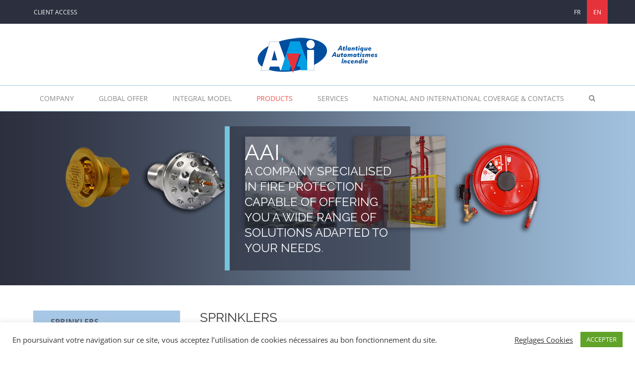

--- FILE ---
content_type: text/html; charset=UTF-8
request_url: https://www.aai-france.fr/en/products/
body_size: 18595
content:
<!DOCTYPE html>
<html class="" lang="en-US" prefix="og: http://ogp.me/ns# fb: http://ogp.me/ns/fb#">
<head>
	<meta http-equiv="X-UA-Compatible" content="IE=edge" />
	<meta http-equiv="Content-Type" content="text/html; charset=utf-8"/>
	<meta name="viewport" content="width=device-width, initial-scale=1" />
	<title>Products &#8211; AAI France</title>
<link rel="alternate" hreflang="en-us" href="https://www.aai-france.fr/en/products/" />
<link rel="alternate" hreflang="fr-fr" href="https://www.aai-france.fr/produits/" />
<link rel='dns-prefetch' href='//s.w.org' />
<link rel="alternate" type="application/rss+xml" title="AAI France &raquo; Feed" href="https://www.aai-france.fr/en/feed/" />
<link rel="alternate" type="application/rss+xml" title="AAI France &raquo; Comments Feed" href="https://www.aai-france.fr/en/comments/feed/" />
		
		
		
		
				
		<meta property="og:title" content="Products"/>
		<meta property="og:type" content="article"/>
		<meta property="og:url" content="https://www.aai-france.fr/en/products/"/>
		<meta property="og:site_name" content="AAI France"/>
		<meta property="og:description" content="AAI,
A COMPANY SPECIALISED IN FIRE PROTECTION CAPABLE OF OFFERING YOU A WIDE RANGE OF SOLUTIONS ADAPTED TO YOUR NEEDS.     
SPRINKLERS
 



A reliable, effective sprinkler in the event"/>

									<meta property="og:image" content="https://www.aai-france.fr/wp-content/uploads/2017/11/Logo-AAI.png"/>
							<!-- This site uses the Google Analytics by MonsterInsights plugin v7.13.2 - Using Analytics tracking - https://www.monsterinsights.com/ -->
<script type="text/javascript" data-cfasync="false">
    (window.gaDevIds=window.gaDevIds||[]).push("dZGIzZG");
	var mi_version         = '7.13.2';
	var mi_track_user      = true;
	var mi_no_track_reason = '';
	
	var disableStr = 'ga-disable-UA-187042092-1';

	/* Function to detect opted out users */
	function __gaTrackerIsOptedOut() {
		return document.cookie.indexOf(disableStr + '=true') > -1;
	}

	/* Disable tracking if the opt-out cookie exists. */
	if ( __gaTrackerIsOptedOut() ) {
		window[disableStr] = true;
	}

	/* Opt-out function */
	function __gaTrackerOptout() {
	  document.cookie = disableStr + '=true; expires=Thu, 31 Dec 2099 23:59:59 UTC; path=/';
	  window[disableStr] = true;
	}

	if ( 'undefined' === typeof gaOptout ) {
		function gaOptout() {
			__gaTrackerOptout();
		}
	}
	
	if ( mi_track_user ) {
		(function(i,s,o,g,r,a,m){i['GoogleAnalyticsObject']=r;i[r]=i[r]||function(){
			(i[r].q=i[r].q||[]).push(arguments)},i[r].l=1*new Date();a=s.createElement(o),
			m=s.getElementsByTagName(o)[0];a.async=1;a.src=g;m.parentNode.insertBefore(a,m)
		})(window,document,'script','//www.google-analytics.com/analytics.js','__gaTracker');

		__gaTracker('create', 'UA-187042092-1', 'auto');
		__gaTracker('set', 'forceSSL', true);
		__gaTracker('require', 'displayfeatures');
		__gaTracker('require', 'linkid', 'linkid.js');
		__gaTracker('send','pageview');
	} else {
		console.log( "" );
		(function() {
			/* https://developers.google.com/analytics/devguides/collection/analyticsjs/ */
			var noopfn = function() {
				return null;
			};
			var noopnullfn = function() {
				return null;
			};
			var Tracker = function() {
				return null;
			};
			var p = Tracker.prototype;
			p.get = noopfn;
			p.set = noopfn;
			p.send = noopfn;
			var __gaTracker = function() {
				var len = arguments.length;
				if ( len === 0 ) {
					return;
				}
				var f = arguments[len-1];
				if ( typeof f !== 'object' || f === null || typeof f.hitCallback !== 'function' ) {
					console.log( 'Not running function __gaTracker(' + arguments[0] + " ....) because you are not being tracked. " + mi_no_track_reason );
					return;
				}
				try {
					f.hitCallback();
				} catch (ex) {

				}
			};
			__gaTracker.create = function() {
				return new Tracker();
			};
			__gaTracker.getByName = noopnullfn;
			__gaTracker.getAll = function() {
				return [];
			};
			__gaTracker.remove = noopfn;
			window['__gaTracker'] = __gaTracker;
					})();
		}
</script>
<!-- / Google Analytics by MonsterInsights -->
		<script type="text/javascript">
			window._wpemojiSettings = {"baseUrl":"https:\/\/s.w.org\/images\/core\/emoji\/11\/72x72\/","ext":".png","svgUrl":"https:\/\/s.w.org\/images\/core\/emoji\/11\/svg\/","svgExt":".svg","source":{"concatemoji":"https:\/\/www.aai-france.fr\/wp-includes\/js\/wp-emoji-release.min.js?ver=4.9.28"}};
			!function(e,a,t){var n,r,o,i=a.createElement("canvas"),p=i.getContext&&i.getContext("2d");function s(e,t){var a=String.fromCharCode;p.clearRect(0,0,i.width,i.height),p.fillText(a.apply(this,e),0,0);e=i.toDataURL();return p.clearRect(0,0,i.width,i.height),p.fillText(a.apply(this,t),0,0),e===i.toDataURL()}function c(e){var t=a.createElement("script");t.src=e,t.defer=t.type="text/javascript",a.getElementsByTagName("head")[0].appendChild(t)}for(o=Array("flag","emoji"),t.supports={everything:!0,everythingExceptFlag:!0},r=0;r<o.length;r++)t.supports[o[r]]=function(e){if(!p||!p.fillText)return!1;switch(p.textBaseline="top",p.font="600 32px Arial",e){case"flag":return s([55356,56826,55356,56819],[55356,56826,8203,55356,56819])?!1:!s([55356,57332,56128,56423,56128,56418,56128,56421,56128,56430,56128,56423,56128,56447],[55356,57332,8203,56128,56423,8203,56128,56418,8203,56128,56421,8203,56128,56430,8203,56128,56423,8203,56128,56447]);case"emoji":return!s([55358,56760,9792,65039],[55358,56760,8203,9792,65039])}return!1}(o[r]),t.supports.everything=t.supports.everything&&t.supports[o[r]],"flag"!==o[r]&&(t.supports.everythingExceptFlag=t.supports.everythingExceptFlag&&t.supports[o[r]]);t.supports.everythingExceptFlag=t.supports.everythingExceptFlag&&!t.supports.flag,t.DOMReady=!1,t.readyCallback=function(){t.DOMReady=!0},t.supports.everything||(n=function(){t.readyCallback()},a.addEventListener?(a.addEventListener("DOMContentLoaded",n,!1),e.addEventListener("load",n,!1)):(e.attachEvent("onload",n),a.attachEvent("onreadystatechange",function(){"complete"===a.readyState&&t.readyCallback()})),(n=t.source||{}).concatemoji?c(n.concatemoji):n.wpemoji&&n.twemoji&&(c(n.twemoji),c(n.wpemoji)))}(window,document,window._wpemojiSettings);
		</script>
		<style type="text/css">
img.wp-smiley,
img.emoji {
	display: inline !important;
	border: none !important;
	box-shadow: none !important;
	height: 1em !important;
	width: 1em !important;
	margin: 0 .07em !important;
	vertical-align: -0.1em !important;
	background: none !important;
	padding: 0 !important;
}
</style>
<link rel='stylesheet' id='formidable-css'  href='https://www.aai-france.fr/wp-content/plugins/formidable/css/formidableforms.css?ver=43725' type='text/css' media='all' />
<link rel='stylesheet' id='contact-form-7-css'  href='https://www.aai-france.fr/wp-content/plugins/contact-form-7/includes/css/styles.css?ver=5.0.1' type='text/css' media='all' />
<link rel='stylesheet' id='cookie-law-info-css'  href='https://www.aai-france.fr/wp-content/plugins/cookie-law-info/public/css/cookie-law-info-public.css?ver=2.0.1' type='text/css' media='all' />
<link rel='stylesheet' id='cookie-law-info-gdpr-css'  href='https://www.aai-france.fr/wp-content/plugins/cookie-law-info/public/css/cookie-law-info-gdpr.css?ver=2.0.1' type='text/css' media='all' />
<link rel='stylesheet' id='wpml-menu-item-0-css'  href='//www.aai-france.fr/wp-content/plugins/sitepress-multilingual-cms/templates/language-switchers/menu-item/style.css?ver=1' type='text/css' media='all' />
<style id='wpml-menu-item-0-inline-css' type='text/css'>
.wpml-ls-slot-30:hover, .wpml-ls-slot-30:hover a, .wpml-ls-slot-30 a:hover{background-color:#8224e3;}.wpml-ls-slot-30.wpml-ls-current-language, .wpml-ls-slot-30.wpml-ls-current-language a, .wpml-ls-slot-30.wpml-ls-current-language a:visited{background-color:#8224e3;}
</style>
<link rel='stylesheet' id='monsterinsights-popular-posts-style-css'  href='https://www.aai-france.fr/wp-content/plugins/google-analytics-for-wordpress/assets/css/frontend.min.css?ver=7.13.2' type='text/css' media='all' />
<link rel='stylesheet' id='avada-stylesheet-css'  href='https://www.aai-france.fr/wp-content/themes/Avada/assets/css/style.min.css?ver=5.3' type='text/css' media='all' />
<link rel='stylesheet' id='child-style-css'  href='https://www.aai-france.fr/wp-content/themes/Avada-Child-Theme/style.css?ver=4.9.28' type='text/css' media='all' />
<!--[if lte IE 9]>
<link rel='stylesheet' id='avada-IE-fontawesome-css'  href='https://www.aai-france.fr/wp-content/themes/Avada/includes/lib/assets/fonts/fontawesome/font-awesome.css?ver=5.3' type='text/css' media='all' />
<![endif]-->
<!--[if IE]>
<link rel='stylesheet' id='avada-IE-css'  href='https://www.aai-france.fr/wp-content/themes/Avada/assets/css/ie.css?ver=5.3' type='text/css' media='all' />
<![endif]-->
<link rel='stylesheet' id='fusion-dynamic-css-css'  href='https://www.aai-france.fr/wp-content/uploads/fusion-styles/fusion-2376.css?timestamp=1768295749&#038;ver=4.9.28' type='text/css' media='all' />
<script type='text/javascript'>
/* <![CDATA[ */
var monsterinsights_frontend = {"js_events_tracking":"true","download_extensions":"doc,pdf,ppt,zip,xls,docx,pptx,xlsx","inbound_paths":"[{\"path\":\"\\\/go\\\/\",\"label\":\"affiliate\"},{\"path\":\"\\\/recommend\\\/\",\"label\":\"affiliate\"}]","home_url":"https:\/\/www.aai-france.fr\/en","hash_tracking":"false"};
/* ]]> */
</script>
<script type='text/javascript' src='https://www.aai-france.fr/wp-content/plugins/google-analytics-for-wordpress/assets/js/frontend.min.js?ver=7.13.2'></script>
<script type='text/javascript' src='https://www.aai-france.fr/wp-includes/js/jquery/jquery.js?ver=1.12.4'></script>
<script type='text/javascript' src='https://www.aai-france.fr/wp-includes/js/jquery/jquery-migrate.min.js?ver=1.4.1'></script>
<script type='text/javascript'>
/* <![CDATA[ */
var Cli_Data = {"nn_cookie_ids":[],"cookielist":[],"non_necessary_cookies":[],"ccpaEnabled":"","ccpaRegionBased":"","ccpaBarEnabled":"","ccpaType":"gdpr","js_blocking":"1","custom_integration":"","triggerDomRefresh":"","secure_cookies":""};
var cli_cookiebar_settings = {"animate_speed_hide":"500","animate_speed_show":"500","background":"#FFF","border":"#b1a6a6c2","border_on":"","button_1_button_colour":"#61a229","button_1_button_hover":"#4e8221","button_1_link_colour":"#fff","button_1_as_button":"1","button_1_new_win":"","button_2_button_colour":"#333","button_2_button_hover":"#292929","button_2_link_colour":"#444","button_2_as_button":"","button_2_hidebar":"","button_3_button_colour":"#3566bb","button_3_button_hover":"#2a5296","button_3_link_colour":"#fff","button_3_as_button":"1","button_3_new_win":"","button_4_button_colour":"#000","button_4_button_hover":"#000000","button_4_link_colour":"#333333","button_4_as_button":"","button_7_button_colour":"#61a229","button_7_button_hover":"#4e8221","button_7_link_colour":"#fff","button_7_as_button":"1","button_7_new_win":"","font_family":"inherit","header_fix":"","notify_animate_hide":"1","notify_animate_show":"","notify_div_id":"#cookie-law-info-bar","notify_position_horizontal":"right","notify_position_vertical":"bottom","scroll_close":"","scroll_close_reload":"","accept_close_reload":"","reject_close_reload":"","showagain_tab":"","showagain_background":"#fff","showagain_border":"#000","showagain_div_id":"#cookie-law-info-again","showagain_x_position":"100px","text":"#333333","show_once_yn":"","show_once":"10000","logging_on":"","as_popup":"","popup_overlay":"1","bar_heading_text":"","cookie_bar_as":"banner","popup_showagain_position":"bottom-right","widget_position":"left"};
var log_object = {"ajax_url":"https:\/\/www.aai-france.fr\/wp-admin\/admin-ajax.php"};
/* ]]> */
</script>
<script type='text/javascript' src='https://www.aai-france.fr/wp-content/plugins/cookie-law-info/public/js/cookie-law-info-public.js?ver=2.0.1'></script>
<link rel='https://api.w.org/' href='https://www.aai-france.fr/en/wp-json/' />
<link rel="EditURI" type="application/rsd+xml" title="RSD" href="https://www.aai-france.fr/xmlrpc.php?rsd" />
<link rel="wlwmanifest" type="application/wlwmanifest+xml" href="https://www.aai-france.fr/wp-includes/wlwmanifest.xml" /> 
<meta name="generator" content="WordPress 4.9.28" />
<link rel="canonical" href="https://www.aai-france.fr/en/products/" />
<link rel='shortlink' href='https://www.aai-france.fr/en/?p=2376' />
<link rel="alternate" type="application/json+oembed" href="https://www.aai-france.fr/en/wp-json/oembed/1.0/embed?url=https%3A%2F%2Fwww.aai-france.fr%2Fen%2Fproducts%2F" />
<link rel="alternate" type="text/xml+oembed" href="https://www.aai-france.fr/en/wp-json/oembed/1.0/embed?url=https%3A%2F%2Fwww.aai-france.fr%2Fen%2Fproducts%2F&#038;format=xml" />
<meta name="generator" content="WPML ver:3.9.3 stt:1,4;" />
			<script type="text/javascript">
				var cli_flush_cache = true;
			</script>
		
		
	<script type="text/javascript">
		var doc = document.documentElement;
		doc.setAttribute('data-useragent', navigator.userAgent);
	</script>

	</head>

<body class="page-template page-template-100-width page-template-100-width-php page page-id-2376 fusion-image-hovers fusion-body ltr fusion-sticky-header no-tablet-sticky-header no-mobile-sticky-header no-mobile-slidingbar mobile-logo-pos-center layout-wide-mode fusion-top-header menu-text-align-center mobile-menu-design-modern fusion-show-pagination-text fusion-header-layout-v5 avada-responsive avada-footer-fx-none">
				<div id="wrapper" class="">
		<div id="home" style="position:relative;top:-1px;"></div>
		
			<header class="fusion-header-wrapper">
				<div class="fusion-header-v5 fusion-logo-center fusion-sticky-menu- fusion-sticky-logo- fusion-mobile-logo- fusion-sticky-menu-only fusion-header-menu-align-center fusion-mobile-menu-design-modern">
					
<div class="fusion-secondary-header">
	<div class="fusion-row">
					<div class="fusion-alignleft">
				<nav class="fusion-secondary-menu" role="navigation" aria-label="Secondary Menu"><ul role="menubar" id="menu-header-top-en" class="menu"><li role="menuitem"  id="menu-item-2174"  class="menu-item menu-item-type-custom menu-item-object-custom menu-item-2174"  ><a  href="https://client.aai-france.fr/Q1/Login.aspx" class="fusion-bar-highlight"><span class="menu-text">CLIENT ACCESS</span></a></li><li role="menuitem"  id="menu-item-wpml-ls-30-en"  class="menu-item wpml-ls-slot-30 wpml-ls-item wpml-ls-item-en wpml-ls-current-language wpml-ls-menu-item wpml-ls-first-item menu-item-type-wpml_ls_menu_item menu-item-object-wpml_ls_menu_item menu-item-wpml-ls-30-en"  data-classes="menu-item" ><a  title="EN" href="https://www.aai-france.fr/en/products/" class="fusion-bar-highlight"><span class="menu-text"><span class="wpml-ls-display">EN</span></span></a></li><li role="menuitem"  id="menu-item-wpml-ls-30-fr"  class="menu-item wpml-ls-slot-30 wpml-ls-item wpml-ls-item-fr wpml-ls-menu-item wpml-ls-last-item menu-item-type-wpml_ls_menu_item menu-item-object-wpml_ls_menu_item menu-item-wpml-ls-30-fr"  data-classes="menu-item" ><a  title="FR" href="https://www.aai-france.fr/produits/" class="fusion-bar-highlight"><span class="menu-text"><span class="wpml-ls-display">FR</span></span></a></li></ul></nav><nav class="fusion-mobile-nav-holder fusion-mobile-menu-text-align-left"></nav>			</div>
					</div>
</div>
<div class="fusion-header-sticky-height"></div>
<div class="fusion-sticky-header-wrapper"> <!-- start fusion sticky header wrapper -->
	<div class="fusion-header">
		<div class="fusion-row">
						<div class="fusion-logo" data-margin-top="25px" data-margin-bottom="25px" data-margin-left="0px" data-margin-right="0px">
				<a class="fusion-logo-link" href="https://www.aai-france.fr/en/">
			<!-- standard logo -->
						<img src="https://www.aai-france.fr/wp-content/uploads/2017/11/Logo-AAI.png" srcset="https://www.aai-france.fr/wp-content/uploads/2017/11/Logo-AAI.png 1x" width="310" height="74" alt="AAI France Logo" retina_logo_url="" class="fusion-standard-logo" />

			<!-- mobile logo -->
						<!-- sticky header logo -->
					</a>
		</div>
									<div class="fusion-mobile-menu-icons">
							<a href="#" class="fusion-icon fusion-icon-bars" aria-label="Toggle mobile menu"></a>
		
		
		
			</div>
			
					</div>
	</div>
	<div class="fusion-secondary-main-menu">
		<div class="fusion-row">
			<nav class="fusion-main-menu" aria-label="Main Menu"><ul role="menubar" id="menu-main-menu-en" class="fusion-menu"><li role="menuitem"  id="menu-item-2402"  class="menu-item menu-item-type-custom menu-item-object-custom menu-item-has-children menu-item-2402 fusion-dropdown-menu"  ><a  href="#" class="fusion-bar-highlight"><span class="menu-text">COMPANY</span></a><ul role="menu" class="sub-menu"><li role="menuitem"  id="menu-item-2403"  class="menu-item menu-item-type-post_type menu-item-object-page menu-item-2403 fusion-dropdown-submenu"  ><a  href="https://www.aai-france.fr/en/our-compagny/" class="fusion-bar-highlight"><span>Our company</span></a></li><li role="menuitem"  id="menu-item-2404"  class="menu-item menu-item-type-post_type menu-item-object-page menu-item-2404 fusion-dropdown-submenu"  ><a  href="https://www.aai-france.fr/en/international-coverage/" class="fusion-bar-highlight"><span>Achievements</span></a></li></ul></li><li role="menuitem"  id="menu-item-2406"  class="menu-item menu-item-type-post_type menu-item-object-page menu-item-2406"  ><a  href="https://www.aai-france.fr/en/global-offer/" class="fusion-bar-highlight"><span class="menu-text">GLOBAL OFFER</span></a></li><li role="menuitem"  id="menu-item-2407"  class="menu-item menu-item-type-post_type menu-item-object-page menu-item-2407"  ><a  href="https://www.aai-france.fr/en/integral-model/" class="fusion-bar-highlight"><span class="menu-text">INTEGRAL MODEL</span></a></li><li role="menuitem"  id="menu-item-2408"  class="menu-item menu-item-type-post_type menu-item-object-page current-menu-item page_item page-item-2376 current_page_item menu-item-2408"  ><a  href="https://www.aai-france.fr/en/products/" class="fusion-bar-highlight"><span class="menu-text">PRODUCTS</span></a></li><li role="menuitem"  id="menu-item-2409"  class="menu-item menu-item-type-post_type menu-item-object-page menu-item-2409"  ><a  href="https://www.aai-france.fr/en/services/" class="fusion-bar-highlight"><span class="menu-text">SERVICES</span></a></li><li role="menuitem"  id="menu-item-2441"  class="menu-item menu-item-type-post_type menu-item-object-page menu-item-2441"  ><a  href="https://www.aai-france.fr/en/contact/" class="fusion-bar-highlight"><span class="menu-text">NATIONAL AND INTERNATIONAL COVERAGE &#038; CONTACTS</span></a></li><li class="fusion-custom-menu-item fusion-main-menu-search"><a class="fusion-main-menu-icon fusion-bar-highlight" href="#" aria-hidden="true" aria-label="Search" data-title="Search" title="Search"></a><div class="fusion-custom-menu-item-contents"><form role="search" class="searchform" method="get" action="https://www.aai-france.fr/en/">
	<div class="search-table">
		<div class="search-field">
			<input type="text" value="" name="s" class="s" placeholder="Search ..." required aria-required="true" aria-label="Search ..."/>
		</div>
		<div class="search-button">
			<input type="submit" class="searchsubmit" value="&#xf002;" />
		</div>
	</div>
</form>
</div></li></ul></nav>

<nav class="fusion-mobile-nav-holder fusion-mobile-menu-text-align-left"></nav>

					</div>
	</div>
</div> <!-- end fusion sticky header wrapper -->
				</div>
				<div class="fusion-clearfix"></div>
			</header>
					
		<div id="sliders-container">
					</div>
						
							
		
						<main id="main" role="main" class="clearfix width-100" style="padding-left:30px;padding-right:30px">
			<div class="fusion-row" style="max-width:100%;">
<section id="content" class="full-width">
					<div id="post-2376" class="post-2376 page type-page status-publish hentry">
			
			<span class="entry-title rich-snippet-hidden">
			Products		</span>
	
			<span class="vcard rich-snippet-hidden">
			<span class="fn">
				<a href="https://www.aai-france.fr/en/author/admin3145/" title="Posts by admin3145" rel="author">admin3145</a>			</span>
		</span>
	
			<span class="updated rich-snippet-hidden">
			2020-04-24T17:39:03+00:00		</span>
	
						<div class="post-content">
				<div class="fusion-fullwidth fullwidth-box fusion-parallax-none hundred-percent-fullwidth non-hundred-percent-height-scrolling fusion-equal-height-columns"  style='background-color: rgba(255,255,255,0);background-image: url("https://www.aai-france.fr/wp-content/uploads/2020/04/Img_prdts5.jpg");background-position: left top;background-repeat: no-repeat;padding-top:30px;padding-right:30px;padding-bottom:10px;padding-left:30px;margin-bottom: 0px;margin-top: 0px;-webkit-background-size:cover;-moz-background-size:cover;-o-background-size:cover;background-size:cover;'><div class="fusion-builder-row fusion-row "><div  class="fusion-layout-column fusion_builder_column fusion_builder_column_1_3  fusion-one-third fusion-column-first 1_3"  style='margin-top:0px;margin-bottom:20px;width:30.6666%; margin-right: 4%;'>
					<div class="fusion-column-wrapper" style="padding: 0px 0px 0px 0px;background-position:left top;background-repeat:no-repeat;-webkit-background-size:cover;-moz-background-size:cover;-o-background-size:cover;background-size:cover;"  data-bg-url="">
						<div class="fusion-column-content-centered"><div class="fusion-column-content"></div></div><div class="fusion-clearfix"></div>

					</div>
				</div><div  class="fusion-layout-column fusion_builder_column fusion_builder_column_1_3  fusion-one-third fusion-blend-mode 1_3"  style='margin-top:0px;margin-bottom:20px;width:30.6666%; margin-right: 4%;'>
					<div class="fusion-column-wrapper" style="background-color:rgba(44,47,62,0.6);border-left:10px solid #74c5da;padding: 0px 0px 0px 0px;background-position:left top;background-repeat:no-repeat;-webkit-background-size:cover;-moz-background-size:cover;-o-background-size:cover;background-size:cover;"  data-bg-url="">
						<div class="fusion-column-content-centered"><div class="fusion-column-content"><div class="fusion-text"><h2 style="color: #fff; margin: 30px;"><span style="font-size: 170%; line-height: 1;">AAI<span style="color: #74c5da;">,</span></span><br />
<span style="font-size: 24px;">A COMPANY SPECIALISED IN FIRE PROTECTION CAPABLE OF OFFERING YOU A WIDE RANGE OF SOLUTIONS ADAPTED TO YOUR NEEDS</span><span style="color: #74c5da;">.</span></h2>
</div></div></div><div class="fusion-clearfix"></div>

					</div>
				</div><div  class="fusion-layout-column fusion_builder_column fusion_builder_column_1_3  fusion-one-third fusion-column-last 1_3"  style='margin-top:0px;margin-bottom:20px;width:30.6666%'>
					<div class="fusion-column-wrapper" style="padding: 0px 0px 0px 0px;background-position:left top;background-repeat:no-repeat;-webkit-background-size:cover;-moz-background-size:cover;-o-background-size:cover;background-size:cover;"  data-bg-url="">
						<div class="fusion-column-content-centered"><div class="fusion-column-content"></div></div><div class="fusion-clearfix"></div>

					</div>
				</div></div></div><div class="fusion-fullwidth fullwidth-box nonhundred-percent-fullwidth non-hundred-percent-height-scrolling"  style='background-color: rgba(255,255,255,0);background-position: center center;background-repeat: no-repeat;padding-top:50px;padding-right:30px;padding-bottom:0px;padding-left:50px;'><div class="fusion-builder-row fusion-row "><div  class="fusion-layout-column fusion_builder_column fusion_builder_column_1_1  fusion-one-full fusion-column-first fusion-column-last 1_1"  style='margin-top:0px;margin-bottom:20px;'>
					<div class="fusion-column-wrapper" style="background-position:left top;background-repeat:no-repeat;-webkit-background-size:cover;-moz-background-size:cover;-o-background-size:cover;background-size:cover;"  data-bg-url="">
						<div class="fusion-tabs fusion-tabs-1 clean vertical-tabs icon-position-left"><style type="text/css">#wrapper .fusion-tabs.fusion-tabs-1.clean .nav-tabs li a{border-color:#ffffff;}.fusion-tabs.fusion-tabs-1 .nav-tabs li a{background-color:#f5f5f5;}.fusion-tabs.fusion-tabs-1 .nav-tabs li.active a,.fusion-tabs.fusion-tabs-1 .nav-tabs li.active a:hover,.fusion-tabs.fusion-tabs-1 .nav-tabs li.active a:focus{background-color:#a6c8e6;}.fusion-tabs.fusion-tabs-1 .nav-tabs li a:hover{background-color:#a6c8e6;border-top-color:#a6c8e6;}.fusion-tabs.fusion-tabs-1 .tab-pane{background-color:#a6c8e6;}.fusion-tabs.fusion-tabs-1 .nav,.fusion-tabs.fusion-tabs-1 .nav-tabs,.fusion-tabs.fusion-tabs-1 .tab-content .tab-pane{border-color:#ffffff;}</style><div class="nav"><ul class="nav-tabs"><li class="active"><a class="tab-link" data-toggle="tab" id="fusion-tab-sprinklers" href="#tab-bc1fa9a92e3b41fde3f"><h4 class="fusion-tab-heading">SPRINKLERS</h4></a></li><li><a class="tab-link" data-toggle="tab" id="fusion-tab-fhc/reinforcedfhc" href="#tab-1a32409d999d7f6ee55"><h4 class="fusion-tab-heading">FHC / REINFORCED FHC</h4></a></li><li><a class="tab-link" data-toggle="tab" id="fusion-tab-specialrisks" href="#tab-5c68cc9188e71082216"><h4 class="fusion-tab-heading">SPECIAL RISKS</h4></a></li><li><a class="tab-link" data-toggle="tab" id="fusion-tab-highpressurewatermist" href="#tab-10f3f911ddbcb044bdd"><h4 class="fusion-tab-heading">HIGH PRESSURE WATER MIST</h4></a></li><li><a class="tab-link" data-toggle="tab" id="fusion-tab-lowpressurewatermist" href="#tab-9327f927c15b866e673"><h4 class="fusion-tab-heading">LOW PRESSURE WATER MIST</h4></a></li></ul></div><div class="tab-content"><div class="nav fusion-mobile-tab-nav"><ul class="nav-tabs"><li class="active"><a class="tab-link" data-toggle="tab" id="mobile-fusion-tab-sprinklers" href="#tab-bc1fa9a92e3b41fde3f"><h4 class="fusion-tab-heading">SPRINKLERS</h4></a></li></ul></div><div class="tab-pane fade in active" id="tab-bc1fa9a92e3b41fde3f">
<h2 style="text-align: left;">SPRINKLERS</h2>
<div class="fusion-sep-clear"></div><div class="fusion-separator fusion-full-width-sep sep-single sep-solid" style="border-color:#a6c8e6;border-top-width:3px;margin-left: auto;margin-right: auto;margin-top:;margin-bottom:50px;"></div><style type='text/css'>.reading-box-container-1 .element-bottomshadow:before,.reading-box-container-1 .element-bottomshadow:after{opacity:0.7;}</style><div class="fusion-reading-box-container reading-box-container-1" style="margin-top:0px;margin-bottom:84px;"><div class="reading-box" style="background-color:#f6f6f6;border-width:1px;border-color:#f6f6f6;border-left-width:3px;border-left-color:#e6323a;border-style:solid;"><h2>Fixed and automatic devices intended to detect the start of a fire, sound the alarm, and extinguish or contain a fire.</h2><div class="reading-box-additional fusion-reading-box-additional">
<p><img class="wp-image-1968 alignleft" src="/wp-content/uploads/2018/01/Sprinkleur.jpg" alt="Sprinkleur" width="425" height="198" /></p>
<p>A reliable, effective sprinkler in the event of a fire, the sprinklers are used<strong> to pour a suitable quantity of water appropriate</strong> to the fire risk on your premises to extinguish or contain a fire.</p>
<p>Equipped with fuses or bulbs, the sprinklers <strong>activate independently</strong> from contact with hot gas <strong>for temperatures between 57°C and 343°C.</strong></p>
<p>On the roof, under your false, hidden or visible ceilings, the sprinklers <strong>ensure coverage</strong> at all points of the building.</p>
<p>Attached to a city or autonomous water source (pump + reservoir), your installation is <strong>fully autonomous 24hr/24.</strong></p>
<p>The activation of one single head will <strong>ensure that your installation comes into operation</strong> when <strong>the alarm is raised</strong> (guard service or your monitoring station).</p>
<hr />
<p><strong>There are several types of systems to protect your building:</strong><ul class="fusion-checklist fusion-checklist-1" style="font-size:13px;line-height:22.1px;">
<li class="fusion-li-item"><span style="background-color:#2c2f3e;font-size:11.44px;height:22.1px;width:22.1px;margin-right:9.1px;" class="icon-wrapper circle-yes"><i class="fusion-li-icon fa fa-check" style="color:#ffffff;"></i></span><div class="fusion-li-item-content" style="margin-left:31.2px;"><strong>Water: </strong>the most currently used system.</div></li>
<li class="fusion-li-item"><span style="background-color:#2c2f3e;font-size:11.44px;height:22.1px;width:22.1px;margin-right:9.1px;" class="icon-wrapper circle-yes"><i class="fusion-li-icon fa fa-check" style="color:#ffffff;"></i></span><div class="fusion-li-item-content" style="margin-left:31.2px;"><strong>Glycol: </strong>used under conditions for premises at risk of freezing.</div></li>
<li class="fusion-li-item"><span style="background-color:#2c2f3e;font-size:11.44px;height:22.1px;width:22.1px;margin-right:9.1px;" class="icon-wrapper circle-yes"><i class="fusion-li-icon fa fa-check" style="color:#ffffff;"></i></span><div class="fusion-li-item-content" style="margin-left:31.2px;"><strong>Air: </strong>a dry network pipeline system. Once a head is activated, the air is replaced by water in under 60 seconds.</div></li>
<li class="fusion-li-item"><span style="background-color:#2c2f3e;font-size:11.44px;height:22.1px;width:22.1px;margin-right:9.1px;" class="icon-wrapper circle-yes"><i class="fusion-li-icon fa fa-check" style="color:#ffffff;"></i></span><div class="fusion-li-item-content" style="margin-left:31.2px;"><strong>Flood: </strong>all the sprinklers release water following an activation command.</div></li>
<li class="fusion-li-item"><span style="background-color:#2c2f3e;font-size:11.44px;height:22.1px;width:22.1px;margin-right:9.1px;" class="icon-wrapper circle-yes"><i class="fusion-li-icon fa fa-check" style="color:#ffffff;"></i></span><div class="fusion-li-item-content" style="margin-left:31.2px;"><strong>Pre-action: </strong>for large-scale premises, the water drains only after detection (several solutions) and confirmation by activation of a sprinkler.</div></li>
<li class="fusion-li-item"><span style="background-color:#2c2f3e;font-size:11.44px;height:22.1px;width:22.1px;margin-right:9.1px;" class="icon-wrapper circle-yes"><i class="fusion-li-icon fa fa-check" style="color:#ffffff;"></i></span><div class="fusion-li-item-content" style="margin-left:31.2px;"><strong>Foaming agents: </strong>if water alone is ineffective, additives are used, such as film-forming agent.</div></li>
</ul></div><div class="fusion-clearfix"></div></div></div><style type='text/css'>.reading-box-container-2 .element-bottomshadow:before,.reading-box-container-2 .element-bottomshadow:after{opacity:0.7;}</style><div class="fusion-reading-box-container reading-box-container-2" style="margin-top:0px;margin-bottom:84px;"><div class="reading-box" style="background-color:#a6c8e6;border-width:0px;border-color:#f6f6f6;border-left-width:3px;border-left-color:#e6323a;border-style:solid;"><div class="reading-box-additional">
<p>AAI designs and produces your installation in line with a number of reference frameworks: <strong>APSAD R1, NFPA 13, NE EN 12845 and FM GLOBAL.</strong>.</p>
<p>Our <strong>APSAD certification </strong>(No 032/01) allows us to <strong>support you and achieve our objective of an N1 certificate</strong>, while guaranteeing the <strong>compliance of your installation with rule R1</strong>.</p>
</div><div class="fusion-clearfix"></div></div></div></div><div class="nav fusion-mobile-tab-nav"><ul class="nav-tabs"><li><a class="tab-link" data-toggle="tab" id="mobile-fusion-tab-fhc/reinforcedfhc" href="#tab-1a32409d999d7f6ee55"><h4 class="fusion-tab-heading">FHC / REINFORCED FHC</h4></a></li></ul></div><div class="tab-pane fade" id="tab-1a32409d999d7f6ee55">
<h2 style="text-align: left;">FHC / reinforced FHC</h2>
<div class="fusion-sep-clear"></div><div class="fusion-separator fusion-full-width-sep sep-single sep-solid" style="border-color:#a6c8e6;border-top-width:3px;margin-left: auto;margin-right: auto;margin-top:;margin-bottom:50px;"></div><style type='text/css'>.reading-box-container-3 .element-bottomshadow:before,.reading-box-container-3 .element-bottomshadow:after{opacity:0.7;}</style><div class="fusion-reading-box-container reading-box-container-3" style="margin-top:0px;margin-bottom:84px;"><div class="reading-box" style="background-color:#f6f6f6;border-width:1px;border-color:#f6f6f6;border-left-width:3px;border-left-color:#e6323a;border-style:solid;"><h2>A manual device for first intervention making it possible to fight the start of a fire</h2><div class="reading-box-additional fusion-reading-box-additional">
<p><img class="alignleft wp-image-1968" src="/wp-content/uploads/2018/01/R.I.A.jpg" alt="RIA" />The FHC-Plus is powerful and more effective than an extinguisher, while the reinforced fire hose cabinet (FHC) is intended for class A and B fires..<br />
DN19, DN25 or DN33 in diameter, it is <strong>composed of a line with a bi jet nozzle </strong>(sold stream or spray), <strong>attached to a semi-rigid hose 30 metres maximum in length and rolled on a fixed or pivoting reel.</strong>.<br />
Their installation in our establishment is intended to <strong>guarantee the protection of all spaces </strong> by a stream from two fire hose cabinets.<br />
Permanently attached to a pressurised water supply, your installation is <strong>ready for use.</strong>This is why it is described as &#8216;reinforced&#8217;.</p>
<hr />
<p><strong>There are several source solutions for the simultaneous feeding of 2 to 4 FHC maximum over a period of 20 minutes:</strong><ul class="fusion-checklist fusion-checklist-2" style="font-size:13px;line-height:22.1px;">
<li class="fusion-li-item"><span style="background-color:#2c2f3e;font-size:11.44px;height:22.1px;width:22.1px;margin-right:9.1px;" class="icon-wrapper circle-yes"><i class="fusion-li-icon fa fa-check" style="color:#ffffff;"></i></span><div class="fusion-li-item-content" style="margin-left:31.2px;"><strong>Source: tap water </strong>(with or without compressor).</div></li>
<li class="fusion-li-item"><span style="background-color:#2c2f3e;font-size:11.44px;height:22.1px;width:22.1px;margin-right:9.1px;" class="icon-wrapper circle-yes"><i class="fusion-li-icon fa fa-check" style="color:#ffffff;"></i></span><div class="fusion-li-item-content" style="margin-left:31.2px;"><strong>Source: autonomous</strong> (pumps + tank)</div></li>
<li class="fusion-li-item"><span style="background-color:#2c2f3e;font-size:11.44px;height:22.1px;width:22.1px;margin-right:9.1px;" class="icon-wrapper circle-yes"><i class="fusion-li-icon fa fa-check" style="color:#ffffff;"></i></span><div class="fusion-li-item-content" style="margin-left:31.2px;"><strong>Source: sprinkler</strong></div></li>
</ul>
<hr />
<p>The <strong>reinforced FHC</strong> is intended for <strong>specific fires</strong> which cannot be controlled using only water.<br />
In addition to water and with the same basis as a FHC, it is equipped with <strong>a low to high expansion foaming agent system</strong>.<br />
It is composed of a <strong>reservoir of foaming agent </strong>(generally 120 litres for 20 minutes of use at 3%), an <strong>adjustable injector </strong> at 1%, 3% or 6%, and a<strong> special line.</strong>.</p>
</div><div class="fusion-clearfix"></div></div></div><style type='text/css'>.reading-box-container-4 .element-bottomshadow:before,.reading-box-container-4 .element-bottomshadow:after{opacity:0.7;}</style><div class="fusion-reading-box-container reading-box-container-4" style="margin-top:0px;margin-bottom:84px;"><div class="reading-box" style="background-color:#a6c8e6;border-width:0px;border-color:#f6f6f6;border-left-width:3px;border-left-color:#e6323a;border-style:solid;"><div class="reading-box-additional">
<p>AAI sets up your installation in accordance with two reference frameworks, <strong>namely standard NFS 62-201 </strong>and rule <strong>APSAD R5</strong>.</p>
<p>Our <strong>APSAD certification </strong> (n°034/02/J5.F5) allows us to deliver declarations of <strong>conformity with rule R5 </strong> and declarations of installation.</p>
</div><div class="fusion-clearfix"></div></div></div>
</div><div class="nav fusion-mobile-tab-nav"><ul class="nav-tabs"><li><a class="tab-link" data-toggle="tab" id="mobile-fusion-tab-specialrisks" href="#tab-5c68cc9188e71082216"><h4 class="fusion-tab-heading">SPECIAL RISKS</h4></a></li></ul></div><div class="tab-pane fade" id="tab-5c68cc9188e71082216">
<h2 style="text-align: left;">SPECIAL RISKS</h2>
<div class="fusion-sep-clear"></div><div class="fusion-separator fusion-full-width-sep sep-single sep-solid" style="border-color:#a6c8e6;border-top-width:3px;margin-left: auto;margin-right: auto;margin-top:;margin-bottom:50px;"></div><style type='text/css'>.reading-box-container-5 .element-bottomshadow:before,.reading-box-container-5 .element-bottomshadow:after{opacity:0.7;}</style><div class="fusion-reading-box-container reading-box-container-5" style="margin-top:0px;margin-bottom:84px;"><div class="reading-box" style="background-color:#f6f6f6;border-width:1px;border-color:#f6f6f6;border-left-width:3px;border-left-color:#e6323a;border-style:solid;"><h2>Protection by cannon, flood network, with water + foaming agent system</h2><div class="reading-box-additional fusion-reading-box-additional">
<p><img class="alignleft wp-image-1968" src="/wp-content/uploads/2018/01/Risques-speciaux.jpg" alt="Risques spéciaux" height="200" />Special risks: storage of dangerous products, aeronautics, petroleum industry, chemical industry, waste treatment, perfumery, painting, distilling, etc. The <strong>co-existence of multiple risks calls for suitable protection.</strong>.</p>
<hr />
<p><strong>Whether it is to protect objects, open surfaces, closed volumes with or without foaming agents, there are various solutions:</strong><ul class="fusion-checklist fusion-checklist-3" style="font-size:13px;line-height:22.1px;">
<li class="fusion-li-item"><span style="background-color:#2c2f3e;font-size:11.44px;height:22.1px;width:22.1px;margin-right:9.1px;" class="icon-wrapper circle-yes"><i class="fusion-li-icon fa fa-check" style="color:#ffffff;"></i></span><div class="fusion-li-item-content" style="margin-left:31.2px;">A <strong>cannon helps tou to reach a precise point</strong> by automatic, manual or remote sweep-steering.</div></li>
<li class="fusion-li-item"><span style="background-color:#2c2f3e;font-size:11.44px;height:22.1px;width:22.1px;margin-right:9.1px;" class="icon-wrapper circle-yes"><i class="fusion-li-icon fa fa-check" style="color:#ffffff;"></i></span><div class="fusion-li-item-content" style="margin-left:31.2px;">A <strong>range of heads operating simultaneously </strong>allows you to <strong>form a curtain of protection</strong>, after being triggered manually or through appropriate automatic detection.</div></li>
<li class="fusion-li-item"><span style="background-color:#2c2f3e;font-size:11.44px;height:22.1px;width:22.1px;margin-right:9.1px;" class="icon-wrapper circle-yes"><i class="fusion-li-icon fa fa-check" style="color:#ffffff;"></i></span><div class="fusion-li-item-content" style="margin-left:31.2px;">You <strong>tanks</strong> or the <strong>storage of inflammable liquid </strong> can be <strong>secured</strong> using a <strong>water + foaming agent extinction system</strong> which can <strong>fight surfaces fires</strong>.</div></li>
<li class="fusion-li-item"><span style="background-color:#2c2f3e;font-size:11.44px;height:22.1px;width:22.1px;margin-right:9.1px;" class="icon-wrapper circle-yes"><i class="fusion-li-icon fa fa-check" style="color:#ffffff;"></i></span><div class="fusion-li-item-content" style="margin-left:31.2px;"><strong>Hedge against the release of toxic substances </strong> into the atmosphere by<strong>applying low or medium-expansion foam </strong>to your containers.</div></li>
<li class="fusion-li-item"><span style="background-color:#2c2f3e;font-size:11.44px;height:22.1px;width:22.1px;margin-right:9.1px;" class="icon-wrapper circle-yes"><i class="fusion-li-icon fa fa-check" style="color:#ffffff;"></i></span><div class="fusion-li-item-content" style="margin-left:31.2px;"><strong>Combat the rapid spread </strong>of a fire by smothering it, by <strong>flooding your premises with high-expansion foaming </strong> agent in just a few minutes.</div></li>
</ul>
<div style="width: 1170px;" class="wp-video"><!--[if lt IE 9]><script>document.createElement('video');</script><![endif]-->
<video class="wp-video-shortcode" id="video-2376-1" width="1170" height="658" poster="/wp-content/uploads/2018/03/Canon-preview.jpg" preload="metadata" controls="controls"><source type="video/mp4" src="/wp-content/uploads/2018/03/Film-canons.mp4?_=1" /><a href="/wp-content/uploads/2018/03/Film-canons.mp4">/wp-content/uploads/2018/03/Film-canons.mp4</a></video></div>
<div style="width: 1170px;" class="wp-video"><video class="wp-video-shortcode" id="video-2376-2" width="1170" height="658" poster="https://www.aai-france.fr/wp-content/uploads/2018/03/Foisonnement-preview.jpg" preload="metadata" controls="controls"><source type="video/mp4" src="https://www.aai-france.fr/wp-content/uploads/2018/03/Film-HF.mp4?_=2" /><a href="https://www.aai-france.fr/wp-content/uploads/2018/03/Film-HF.mp4">https://www.aai-france.fr/wp-content/uploads/2018/03/Film-HF.mp4</a></video></div>
</div><div class="fusion-clearfix"></div></div></div><style type='text/css'>.reading-box-container-6 .element-bottomshadow:before,.reading-box-container-6 .element-bottomshadow:after{opacity:0.7;}</style><div class="fusion-reading-box-container reading-box-container-6" style="margin-top:0px;margin-bottom:84px;"><div class="reading-box" style="background-color:#a6c8e6;border-width:0px;border-color:#f6f6f6;border-left-width:3px;border-left-color:#e6323a;border-style:solid;"><div class="reading-box-additional">
<p>AAI achieves your protection in accordance with the <strong>rules APSAD R12, NFPA </strong>(11,15,16,30, etc.), <strong>GESIP and FM, and with advice from the insurer or client</strong>.</p>
</div><div class="fusion-clearfix"></div></div></div></div><div class="nav fusion-mobile-tab-nav"><ul class="nav-tabs"><li><a class="tab-link" data-toggle="tab" id="mobile-fusion-tab-highpressurewatermist" href="#tab-10f3f911ddbcb044bdd"><h4 class="fusion-tab-heading">HIGH PRESSURE WATER MIST</h4></a></li></ul></div><div class="tab-pane fade" id="tab-10f3f911ddbcb044bdd">
<h2 style="text-align: left;">HIGH PRESSURE WATER MIST</h2>
<div class="fusion-sep-clear"></div><div class="fusion-separator fusion-full-width-sep sep-single sep-solid" style="border-color:#a6c8e6;border-top-width:3px;margin-left: auto;margin-right: auto;margin-top:;margin-bottom:50px;"></div><style type='text/css'>.reading-box-container-7 .element-bottomshadow:before,.reading-box-container-7 .element-bottomshadow:after{opacity:0.7;}</style><div class="fusion-reading-box-container reading-box-container-7" style="margin-top:0px;margin-bottom:84px;"><div class="reading-box" style="background-color:#f6f6f6;border-width:1px;border-color:#f6f6f6;border-left-width:3px;border-left-color:#e6323a;border-style:solid;"><h2>A little water and a lot of effect: AAI protects you in the event of specific risks, from OH1 to OH4<br />
Sprinkler</h2><div class="reading-box-additional fusion-reading-box-additional">
<p><img class="alignleft wp-image-1968" src="/wp-content/uploads/2018/01/Brouillard-eau.jpg" alt="Sprinkleur" height="200" /></p>
<p>Appropriate protection for your hotel, your offices, parking areas for electrical vehicles, your archives, data centre, power generator(s) or cable trays.<br />
The mist emitted <strong>extinguishes the fire by smothering the flames.</strong>.<br />
<strong> Fine droplets of water </strong>projected in a strong spray (60 to 100 bar depending on the risks) <strong>saturate the atmosphere </strong> of the treated rooms <strong>with water</strong>.<br />
The atmosphere thus made encumbered traps the combustion fumes and the heat radiation by <strong>lowering the temperature </strong> of the rooms <strong>considerably</strong>.<br />
Unlike the sprinkler, the mist nozzles <strong>have several orifices with short diameters</strong>. They are in the form of a flood nozzle or nozzle equipped with a fuse. With a fuse, they are triggered separately upon contact with hot gas.<br />
<strong>Integrated into your roofing or false ceilings </strong>and set 12m² to 30m² apart, these nozzles attached to a network kept at 14 bar <strong>guarantee the short-term or overall security of your building.</strong>.<br />
The network is made of 316L stainless steel with very short diameters (Ø12 to Ø65mm) and makes it <strong>possible to minimise the weight of the fire networks on your frames</strong>.<br />
Your installation is permanently connected to an autonomous electrical pump source + tank of 10 m³ to 50 m³ or to pressurised canister systems in the case of the protection of objects, and is in a state of <strong>constant standby</strong>.<br />
The <strong>triggering</strong> of just one nozzle will bring your installation into operation, and also set off an <strong>alarm sent to your guard service or monitoring station</strong>.</p>
<p>Other examples of protection: phytosanitary factory, dry-type transformers, engine test bench, immersion fryer.</p>
</div><div class="fusion-clearfix"></div></div></div><style type='text/css'>.reading-box-container-8 .element-bottomshadow:before,.reading-box-container-8 .element-bottomshadow:after{opacity:0.7;}</style><div class="fusion-reading-box-container reading-box-container-8" style="margin-top:0px;margin-bottom:84px;"><div class="reading-box" style="background-color:#a6c8e6;border-width:0px;border-color:#f6f6f6;border-left-width:3px;border-left-color:#e6323a;border-style:solid;"><div class="reading-box-additional">
<p><strong>Danfoss</strong> :<strong> the supplier and partner </strong>of AAI offers you its expertise in the fire extinction using water mist.</p>
<p>AAI designs your device in accordance with <strong>standard NFPA 750, and guide APSAD D2, CEN-TS14972.</strong></p>
</div><div class="fusion-clearfix"></div></div></div></div><div class="nav fusion-mobile-tab-nav"><ul class="nav-tabs"><li><a class="tab-link" data-toggle="tab" id="mobile-fusion-tab-lowpressurewatermist" href="#tab-9327f927c15b866e673"><h4 class="fusion-tab-heading">LOW PRESSURE WATER MIST</h4></a></li></ul></div><div class="tab-pane fade" id="tab-9327f927c15b866e673">
<h2 style="text-align: left;">LOW PRESSURE WATER MIST</h2>
<div class="fusion-sep-clear"></div><div class="fusion-separator fusion-full-width-sep sep-single sep-solid" style="border-color:#a6c8e6;border-top-width:3px;margin-left: auto;margin-right: auto;margin-top:;margin-bottom:50px;"></div><style type='text/css'>.reading-box-container-9 .element-bottomshadow:before,.reading-box-container-9 .element-bottomshadow:after{opacity:0.7;}</style><div class="fusion-reading-box-container reading-box-container-9" style="margin-top:0px;margin-bottom:84px;"><div class="reading-box" style="background-color:#f6f6f6;border-width:1px;border-color:#f6f6f6;border-left-width:3px;border-left-color:#e6323a;border-style:solid;"><h2></p>
<p>The low pressure water mist from VID FireKill ™ is ideal for a wide variety of domestic, public and industrial applications such as:</p>
<p></h2><div class="reading-box-additional fusion-reading-box-additional">
<p><img class="alignnone size-medium wp-image-2676" src="https://www.aai-france.fr/wp-content/uploads/2020/04/Red.-OH-stort-300x176.jpg" alt="" width="300" height="176" srcset="https://www.aai-france.fr/wp-content/uploads/2020/04/Red.-OH-stort-200x118.jpg 200w, https://www.aai-france.fr/wp-content/uploads/2020/04/Red.-OH-stort-300x176.jpg 300w, https://www.aai-france.fr/wp-content/uploads/2020/04/Red.-OH-stort-400x235.jpg 400w, https://www.aai-france.fr/wp-content/uploads/2020/04/Red.-OH-stort-600x353.jpg 600w, https://www.aai-france.fr/wp-content/uploads/2020/04/Red.-OH-stort-768x452.jpg 768w, https://www.aai-france.fr/wp-content/uploads/2020/04/Red.-OH-stort-800x471.jpg 800w, https://www.aai-france.fr/wp-content/uploads/2020/04/Red.-OH-stort-1024x602.jpg 1024w, https://www.aai-france.fr/wp-content/uploads/2020/04/Red.-OH-stort-1200x706.jpg 1200w" sizes="(max-width: 300px) 100vw, 300px" /></p>
<div style="float: left; width: 50%;">• <strong>Hotels</strong><br />
• Computer centers<br />
• Hospitals<br />
• <strong>Atrium</strong><br />
• <strong>EPHAD</strong><br />
• Rest house<br />
• <strong>Historical monuments (church, cathedral, castle)</strong></div>
<div style="float: left; width: 50%;">• Schools<br />
• Car park<br />
• Local generator sets<br />
• Turbines<br />
• Transformer<br />
• Conveyor and biomass storage<br />
• Etc…</div>
<p><strong> </strong></p>
<p><strong>Facts</strong> about low pressure water mist<br />
• Design, installation and maintenance require the same skills as conventional sprinkler systems<br />
• Same pressure class as conventional sprinkler systems<br />
• More robust and reliable than high pressure water mist systems, the nozzle openings are larger and the pressures lower (2 to 12 bars)<br />
• Lower power consumption than conventional sprinkler systems and high pressure water mist systems<br />
• Approved and certified to the same standards as high pressure water mist systems</p>
<p><strong>Advantages </strong>of low pressure water mist for the customer<br />
• Environmentally friendly and energy efficient: Water savings of 60 to 90% compared to conventional sprinkler and deluge systems and water pressure much lower than high pressure water mist, low power consumption<br />
• Cost effective and easy to install: Same system installation procedures as conventional sprinklers but with fewer nozzles and smaller components (pump, piping and fittings)<br />
• Low maintenance, robust and reliable: The low water pressure and the nozzle design make the systems reliable, robust and easy to maintain<br />
• Aesthetics: semi-hidden nozzles allowing perfect integration into buildings</div><div class="fusion-clearfix"></div></div></div><style type='text/css'>.reading-box-container-10 .element-bottomshadow:before,.reading-box-container-10 .element-bottomshadow:after{opacity:0.7;}</style><div class="fusion-reading-box-container reading-box-container-10" style="margin-top:0px;margin-bottom:84px;"><div class="reading-box" style="background-color:#a6c8e6;border-width:0px;border-color:#f6f6f6;border-left-width:3px;border-left-color:#e6323a;border-style:solid;"><div class="reading-box-additional">
<p><strong>VID FireKill</strong> ™ low pressure water mist offers a range of FM, DNV / GL, CEN, Lloyds approved products, etc.</p>
</div><div class="fusion-clearfix"></div></div></div>
</div></div></div><div class="fusion-clearfix"></div>

					</div>
				</div></div></div>
							</div>
												</div>
	</section>
					
				</div>  <!-- fusion-row -->
			</main>  <!-- #main -->
			
			
			
										
				<div class="fusion-footer">
						
	<footer role="contentinfo" class="fusion-footer-widget-area fusion-widget-area">
		<div class="fusion-row">
			<div class="fusion-columns fusion-columns-4 fusion-widget-area">
				
																									<div class="fusion-column col-lg-3 col-md-3 col-sm-3">
							<section id="media_image-2" class="fusion-footer-widget-column widget widget_media_image"><img width="217" height="60" src="https://www.aai-france.fr/wp-content/uploads/2017/11/Logo-AAI_Foot.png" class="image wp-image-1333  attachment-full size-full" alt="Logo AAI - Atlantique Automatismes Incendie" style="max-width: 100%; height: auto;" srcset="https://www.aai-france.fr/wp-content/uploads/2017/11/Logo-AAI_Foot-200x55.png 200w, https://www.aai-france.fr/wp-content/uploads/2017/11/Logo-AAI_Foot.png 217w" sizes="(max-width: 217px) 100vw, 217px" /><div style="clear:both;"></div></section>																					</div>
																										<div class="fusion-column col-lg-3 col-md-3 col-sm-3">
							<section id="text-3" class="fusion-footer-widget-column widget widget_text">			<div class="textwidget"><p style="float: left; margin-right: 50px !important; color: #adadad; font-family: Open Sans; font-size: 11px; font-weight: regular; padding: 0; margin: 0;">Headquarters<br />
92 rue de Lesté<br />
40260 CASTETS</p>
<p style="float: left; color: #adadad; font-family: Open Sans; font-size: 11px; font-weight: regular; padding: 0; margin: 0;">Tel.: 05 58 47 17 17<br />
Fax: 05 58 47 17 00<br />
Mail: contact@aai-france.fr</p>
</div>
		<div style="clear:both;"></div></section>																					</div>
																										<div class="fusion-column col-lg-3 col-md-3 col-sm-3">
							<section id="text-4" class="fusion-footer-widget-column widget widget_text">			<div class="textwidget"><div class="fusion-button-wrapper"><style type="text/css" scoped="scoped">.fusion-button.button-1 .fusion-button-text, .fusion-button.button-1 i {color:#ffffff;}.fusion-button.button-1 {border-width:0px;border-color:#ffffff;}.fusion-button.button-1 .fusion-button-icon-divider{border-color:#ffffff;}.fusion-button.button-1:hover .fusion-button-text, .fusion-button.button-1:hover i,.fusion-button.button-1:focus .fusion-button-text, .fusion-button.button-1:focus i,.fusion-button.button-1:active .fusion-button-text, .fusion-button.button-1:active{color:#ffffff;}.fusion-button.button-1:hover, .fusion-button.button-1:focus, .fusion-button.button-1:active{border-width:0px;border-color:#ffffff;}.fusion-button.button-1:hover .fusion-button-icon-divider, .fusion-button.button-1:hover .fusion-button-icon-divider, .fusion-button.button-1:active .fusion-button-icon-divider{border-color:#ffffff;}.fusion-button.button-1{background: #e6323a;}.fusion-button.button-1:hover,.button-1:focus,.fusion-button.button-1:active{background: #e6323a;}.fusion-button.button-1{width:auto;}</style><a class="fusion-button button-flat fusion-button-Square button-xlarge button-custom button-1 Btn-footer" target="_self" href="/en/recruitment/"><span class="fusion-button-text">JOIN OUR TEAM</span></a></div></div>
		<div style="clear:both;"></div></section>																					</div>
																										<div class="fusion-column fusion-column-last col-lg-3 col-md-3 col-sm-3">
							<section id="text-10" class="fusion-footer-widget-column widget widget_text">			<div class="textwidget"><div class="fusion-button-wrapper"><style type="text/css" scoped="scoped">.fusion-button.button-2 .fusion-button-text, .fusion-button.button-2 i {color:#ffffff;}.fusion-button.button-2 {border-width:0px;border-color:#ffffff;}.fusion-button.button-2 .fusion-button-icon-divider{border-color:#ffffff;}.fusion-button.button-2:hover .fusion-button-text, .fusion-button.button-2:hover i,.fusion-button.button-2:focus .fusion-button-text, .fusion-button.button-2:focus i,.fusion-button.button-2:active .fusion-button-text, .fusion-button.button-2:active{color:#ffffff;}.fusion-button.button-2:hover, .fusion-button.button-2:focus, .fusion-button.button-2:active{border-width:0px;border-color:#ffffff;}.fusion-button.button-2:hover .fusion-button-icon-divider, .fusion-button.button-2:hover .fusion-button-icon-divider, .fusion-button.button-2:active .fusion-button-icon-divider{border-color:#ffffff;}.fusion-button.button-2{background: #e6323a;}.fusion-button.button-2:hover,.button-2:focus,.fusion-button.button-2:active{background: #e6323a;}.fusion-button.button-2{width:auto;}</style><a class="fusion-button button-flat fusion-button-Square button-xlarge button-custom button-2 Btn-footer" target="_self" href="/en/contact/#Formulaire"><span class="fusion-button-text">ASK FOR THE STUDY OF YOUR PROJECT</span></a></div></div>
		<div style="clear:both;"></div></section>																					</div>
																											
				<div class="fusion-clearfix"></div>
			</div> <!-- fusion-columns -->
		</div> <!-- fusion-row -->
	</footer> <!-- fusion-footer-widget-area -->

	
	<footer id="footer" class="fusion-footer-copyright-area">
		<div class="fusion-row">
			<div class="fusion-copyright-content">

				<div class="fusion-copyright-notice">
		<div>
		© 2018, AAI - Atlantique Automatisme Incendie | <a href="/en/mentions-legales/">Legal Notice</a> | Powered by <a href="https://www.bipinfo.com" target="_blank">BIPINFO</a>	</div>
</div>
<div class="fusion-social-links-footer">
	<div class="fusion-social-networks boxed-icons"><div class="fusion-social-networks-wrapper"><a  class="fusion-social-network-icon fusion-tooltip fusion-googleplus fusion-icon-googleplus" style="color:#ffffff;background-color:#e6323a;border-color:#e6323a;border-radius:50%;" href="https://plus.google.com/u/1/110519231928998229964?pageId=none" target="_blank" rel="noopener noreferrer" data-placement="top" data-title="Google+" data-toggle="tooltip" title="Google+"><span class="screen-reader-text">Google+</span></a><a  class="fusion-social-network-icon fusion-tooltip fusion-linkedin fusion-icon-linkedin" style="color:#ffffff;background-color:#e6323a;border-color:#e6323a;border-radius:50%;" href="https://www.linkedin.com/company/5213745/admin/updates/" target="_blank" rel="noopener noreferrer" data-placement="top" data-title="Linkedin" data-toggle="tooltip" title="Linkedin"><span class="screen-reader-text">Linkedin</span></a><a  class="fusion-social-network-icon fusion-tooltip fusion-youtube fusion-icon-youtube" style="color:#ffffff;background-color:#e6323a;border-color:#e6323a;border-radius:50%;" href="https://www.youtube.com/channel/UCvv4AvBzx6zOfikmebhjnlw?view_as=subscriber" target="_blank" rel="noopener noreferrer" data-placement="top" data-title="YouTube" data-toggle="tooltip" title="YouTube"><span class="screen-reader-text">YouTube</span></a></div></div></div>

			</div> <!-- fusion-fusion-copyright-content -->
		</div> <!-- fusion-row -->
	</footer> <!-- #footer -->
				</div> <!-- fusion-footer -->
			
								</div> <!-- wrapper -->

								<a class="fusion-one-page-text-link fusion-page-load-link"></a>

		<!--googleoff: all--><div id="cookie-law-info-bar" data-nosnippet="true"><span><div class="cli-bar-container cli-style-v2"><div class="cli-bar-message">En poursuivant votre navigation sur ce site, vous acceptez l’utilisation de cookies nécessaires au bon fonctionnement du site.</div><div class="cli-bar-btn_container"><a role='button' tabindex='0' class="cli_settings_button" style="margin:0px 10px 0px 5px;" >Reglages Cookies</a><a role='button' tabindex='0' data-cli_action="accept" id="cookie_action_close_header"  class="medium cli-plugin-button cli-plugin-main-button cookie_action_close_header cli_action_button" style="display:inline-block; ">ACCEPTER</a></div></div></span></div><div id="cookie-law-info-again" style="display:none;" data-nosnippet="true"><span id="cookie_hdr_showagain">Gérer autorisation</span></div><div class="cli-modal" data-nosnippet="true" id="cliSettingsPopup" tabindex="-1" role="dialog" aria-labelledby="cliSettingsPopup" aria-hidden="true">
  <div class="cli-modal-dialog" role="document">
	<div class="cli-modal-content cli-bar-popup">
	  	<button type="button" class="cli-modal-close" id="cliModalClose">
			<svg class="" viewBox="0 0 24 24"><path d="M19 6.41l-1.41-1.41-5.59 5.59-5.59-5.59-1.41 1.41 5.59 5.59-5.59 5.59 1.41 1.41 5.59-5.59 5.59 5.59 1.41-1.41-5.59-5.59z"></path><path d="M0 0h24v24h-24z" fill="none"></path></svg>
			<span class="wt-cli-sr-only">Close</span>
	  	</button>
	  	<div class="cli-modal-body">
			<div class="cli-container-fluid cli-tab-container">
	<div class="cli-row">
		<div class="cli-col-12 cli-align-items-stretch cli-px-0">
			<div class="cli-privacy-overview">
				<h4>Privacy Overview</h4>				<div class="cli-privacy-content">
					<div class="cli-privacy-content-text">Ce site Web utilise des cookies pour améliorer votre expérience lorsque vous naviguez sur le site Web. Parmi ceux-ci, les cookies classés comme nécessaires sont stockés sur votre navigateur car ils sont essentiels au fonctionnement des fonctionnalités de base du site Web. Nous utilisons également des cookies tiers qui nous aident à analyser et à comprendre comment vous utilisez ce site Web. Ces cookies ne seront stockés dans votre navigateur qu'avec votre consentement. Vous avez également la possibilité de désactiver ces cookies. Mais la désactivation de certains de ces cookies peut affecter votre expérience de navigation.</div>
				</div>
				<a class="cli-privacy-readmore"  aria-label="Show more" tabindex="0" role="button" data-readmore-text="Show more" data-readless-text="Show less"></a>			</div>
		</div>
		<div class="cli-col-12 cli-align-items-stretch cli-px-0 cli-tab-section-container">
					</div>
	</div>
</div>
	  	</div>
	  	<div class="cli-modal-footer">
			<div class="wt-cli-element cli-container-fluid cli-tab-container">
				<div class="cli-row">
					<div class="cli-col-12 cli-align-items-stretch cli-px-0">
						<div class="cli-tab-footer wt-cli-privacy-overview-actions">
						
															<a id="wt-cli-privacy-save-btn" role="button" tabindex="0" data-cli-action="accept" class="wt-cli-privacy-btn cli_setting_save_button wt-cli-privacy-accept-btn cli-btn">SAVE & ACCEPT</a>
													</div>
						
					</div>
				</div>
			</div>
		</div>
	</div>
  </div>
</div>
<div class="cli-modal-backdrop cli-fade cli-settings-overlay"></div>
<div class="cli-modal-backdrop cli-fade cli-popupbar-overlay"></div>
<!--googleon: all-->				<script type="text/javascript">
				jQuery( document ).ready( function() {
					var ajaxurl = 'https://www.aai-france.fr/wp-admin/admin-ajax.php';
					if ( 0 < jQuery( '.fusion-login-nonce' ).length ) {
						jQuery.get( ajaxurl, { 'action': 'fusion_login_nonce' }, function( response ) {
							jQuery( '.fusion-login-nonce' ).html( response );
						});
					}
				});
				</script>
				<link rel='stylesheet' id='mediaelement-css'  href='https://www.aai-france.fr/wp-includes/js/mediaelement/mediaelementplayer-legacy.min.css?ver=4.2.6-78496d1' type='text/css' media='all' />
<link rel='stylesheet' id='wp-mediaelement-css'  href='https://www.aai-france.fr/wp-includes/js/mediaelement/wp-mediaelement.min.css?ver=4.9.28' type='text/css' media='all' />
<script type='text/javascript'>
/* <![CDATA[ */
var wpcf7 = {"apiSettings":{"root":"https:\/\/www.aai-france.fr\/en\/wp-json\/contact-form-7\/v1","namespace":"contact-form-7\/v1"},"recaptcha":{"messages":{"empty":"Please verify that you are not a robot."}},"cached":"1"};
/* ]]> */
</script>
<script type='text/javascript' src='https://www.aai-france.fr/wp-content/plugins/contact-form-7/includes/js/scripts.js?ver=5.0.1'></script>
<!--[if IE 9]>
<script type='text/javascript' src='https://www.aai-france.fr/wp-content/themes/Avada/includes/lib/assets/min/js/general/fusion-ie9.js?ver=1'></script>
<![endif]-->
<script type='text/javascript' src='https://www.aai-france.fr/wp-includes/js/comment-reply.min.js?ver=4.9.28'></script>
<script type='text/javascript' src='https://www.aai-france.fr/wp-content/themes/Avada/includes/lib/assets/min/js/library/isotope.js?ver=3.0.4'></script>
<script type='text/javascript' src='https://www.aai-france.fr/wp-content/themes/Avada/includes/lib/assets/min/js/library/jquery.infinitescroll.js?ver=2.1'></script>
<script type='text/javascript' src='https://www.aai-france.fr/wp-content/plugins/fusion-core/js/min/avada-faqs.js?ver=1'></script>
<script type='text/javascript' src='https://www.aai-france.fr/wp-content/themes/Avada/includes/lib/assets/min/js/library/jquery.fitvids.js?ver=1.1'></script>
<script type='text/javascript'>
/* <![CDATA[ */
var fusionVideoGeneralVars = {"status_vimeo":"1","status_yt":"1"};
/* ]]> */
</script>
<script type='text/javascript' src='https://www.aai-france.fr/wp-content/themes/Avada/includes/lib/assets/min/js/library/fusion-video-general.js?ver=1'></script>
<script type='text/javascript'>
/* <![CDATA[ */
var fusionLightboxVideoVars = {"lightbox_video_width":"1280","lightbox_video_height":"720"};
/* ]]> */
</script>
<script type='text/javascript' src='https://www.aai-france.fr/wp-content/themes/Avada/includes/lib/assets/min/js/library/jquery.ilightbox.js?ver=2.2.3'></script>
<script type='text/javascript' src='https://www.aai-france.fr/wp-content/themes/Avada/includes/lib/assets/min/js/library/jquery.mousewheel.js?ver=3.0.6'></script>
<script type='text/javascript'>
/* <![CDATA[ */
var fusionLightboxVars = {"status_lightbox":"1","lightbox_gallery":"1","lightbox_skin":"metro-white","lightbox_title":"1","lightbox_arrows":"1","lightbox_slideshow_speed":"5000","lightbox_autoplay":"","lightbox_opacity":"0.8","lightbox_desc":"1","lightbox_social":"1","lightbox_deeplinking":"1","lightbox_path":"vertical","lightbox_post_images":"1","lightbox_animation_speed":"Fast"};
/* ]]> */
</script>
<script type='text/javascript' src='https://www.aai-france.fr/wp-content/themes/Avada/includes/lib/assets/min/js/general/fusion-lightbox.js?ver=1'></script>
<script type='text/javascript' src='https://www.aai-france.fr/wp-content/themes/Avada/includes/lib/assets/min/js/library/imagesLoaded.js?ver=3.1.8'></script>
<script type='text/javascript' src='https://www.aai-france.fr/wp-content/themes/Avada/includes/lib/assets/min/js/library/packery.js?ver=2.0.0'></script>
<script type='text/javascript'>
/* <![CDATA[ */
var avadaPortfolioVars = {"lightbox_behavior":"all","infinite_finished_msg":"<em>All items displayed.<\/em>","infinite_blog_text":"<em>Loading the next set of posts...<\/em>","content_break_point":"800"};
/* ]]> */
</script>
<script type='text/javascript' src='https://www.aai-france.fr/wp-content/plugins/fusion-core/js/min/avada-portfolio.js?ver=1'></script>
<script type='text/javascript' src='https://www.aai-france.fr/wp-content/themes/Avada/includes/lib/assets/min/js/library/bootstrap.modal.js?ver=3.1.1'></script>
<script type='text/javascript' src='https://www.aai-france.fr/wp-content/plugins/fusion-builder/assets/js/min/general/fusion-modal.js?ver=1'></script>
<script type='text/javascript' src='https://www.aai-france.fr/wp-content/themes/Avada/includes/lib/assets/min/js/library/cssua.js?ver=2.1.28'></script>
<script type='text/javascript' src='https://www.aai-france.fr/wp-content/themes/Avada/includes/lib/assets/min/js/library/jquery.waypoints.js?ver=2.0.3'></script>
<script type='text/javascript' src='https://www.aai-france.fr/wp-content/themes/Avada/includes/lib/assets/min/js/library/modernizr.js?ver=3.3.1'></script>
<script type='text/javascript' src='https://www.aai-france.fr/wp-content/themes/Avada/includes/lib/assets/min/js/general/fusion-waypoints.js?ver=1'></script>
<script type='text/javascript'>
/* <![CDATA[ */
var fusionAnimationsVars = {"disable_mobile_animate_css":"0"};
/* ]]> */
</script>
<script type='text/javascript' src='https://www.aai-france.fr/wp-content/plugins/fusion-builder/assets/js/min/general/fusion-animations.js?ver=1'></script>
<script type='text/javascript' src='https://www.aai-france.fr/wp-content/plugins/fusion-builder/assets/js/min/library/jquery.countdown.js?ver=1.0'></script>
<script type='text/javascript' src='https://www.aai-france.fr/wp-content/plugins/fusion-builder/assets/js/min/general/fusion-countdown.js?ver=1'></script>
<script type='text/javascript' src='https://www.aai-france.fr/wp-content/themes/Avada/includes/lib/assets/min/js/library/jquery.appear.js?ver=1'></script>
<script type='text/javascript' src='https://www.aai-france.fr/wp-content/plugins/fusion-builder/assets/js/min/general/fusion-progress.js?ver=1'></script>
<script type='text/javascript' src='https://www.aai-france.fr/wp-content/plugins/fusion-builder/assets/js/min/library/jquery.countTo.js?ver=1'></script>
<script type='text/javascript'>
/* <![CDATA[ */
var fusionCountersBox = {"counter_box_speed":"1000"};
/* ]]> */
</script>
<script type='text/javascript' src='https://www.aai-france.fr/wp-content/plugins/fusion-builder/assets/js/min/general/fusion-counters-box.js?ver=1'></script>
<script type='text/javascript' src='https://www.aai-france.fr/wp-content/themes/Avada/includes/lib/assets/min/js/library/jquery.easyPieChart.js?ver=2.1.7'></script>
<script type='text/javascript' src='https://www.aai-france.fr/wp-content/plugins/fusion-builder/assets/js/min/general/fusion-counters-circle.js?ver=1'></script>
<script type='text/javascript'>
/* <![CDATA[ */
var fusionEqualHeightVars = {"content_break_point":"800"};
/* ]]> */
</script>
<script type='text/javascript' src='https://www.aai-france.fr/wp-content/themes/Avada/includes/lib/assets/min/js/general/fusion-equal-heights.js?ver=1'></script>
<script type='text/javascript' src='https://www.aai-france.fr/wp-content/plugins/fusion-builder/assets/js/min/general/fusion-events.js?ver=1'></script>
<script type='text/javascript' src='https://www.aai-france.fr/wp-content/themes/Avada/includes/lib/assets/min/js/library/bootstrap.transition.js?ver=3.3.6'></script>
<script type='text/javascript' src='https://www.aai-france.fr/wp-content/themes/Avada/includes/lib/assets/min/js/library/bootstrap.tab.js?ver=3.1.1'></script>
<script type='text/javascript'>
/* <![CDATA[ */
var fusionTabVars = {"content_break_point":"800"};
/* ]]> */
</script>
<script type='text/javascript' src='https://www.aai-france.fr/wp-content/plugins/fusion-builder/assets/js/min/general/fusion-tabs.js?ver=1'></script>
<script type='text/javascript'>
/* <![CDATA[ */
var fusionMapsVars = {"admin_ajax":"https:\/\/www.aai-france.fr\/wp-admin\/admin-ajax.php"};
/* ]]> */
</script>
<script type='text/javascript' src='https://www.aai-france.fr/wp-content/themes/Avada/includes/lib/assets/min/js/library/jquery.fusion_maps.js?ver=2.2.2'></script>
<script type='text/javascript' src='https://www.aai-france.fr/wp-content/themes/Avada/includes/lib/assets/min/js/general/fusion-google-map.js?ver=1'></script>
<script type='text/javascript' src='https://www.aai-france.fr/wp-content/plugins/fusion-builder/assets/js/min/general/fusion-content-boxes.js?ver=1'></script>
<script type='text/javascript' src='https://www.aai-france.fr/wp-content/themes/Avada/includes/lib/assets/min/js/library/jquery.cycle.js?ver=3.0.3'></script>
<script type='text/javascript'>
/* <![CDATA[ */
var fusionTestimonialVars = {"testimonials_speed":"4000"};
/* ]]> */
</script>
<script type='text/javascript' src='https://www.aai-france.fr/wp-content/plugins/fusion-builder/assets/js/min/general/fusion-testimonials.js?ver=1'></script>
<script type='text/javascript' src='https://www.aai-france.fr/wp-content/plugins/fusion-builder/assets/js/min/general/fusion-flip-boxes.js?ver=1'></script>
<script type='text/javascript' src='https://www.aai-france.fr/wp-content/plugins/fusion-builder/assets/js/min/general/fusion-gallery.js?ver=1'></script>
<script type='text/javascript' src='https://www.aai-france.fr/wp-content/plugins/fusion-builder/assets/js/min/general/fusion-title.js?ver=1'></script>
<script type='text/javascript' src='https://www.aai-france.fr/wp-content/themes/Avada/includes/lib/assets/min/js/library/bootstrap.collapse.js?ver=3.1.1'></script>
<script type='text/javascript' src='https://www.aai-france.fr/wp-content/plugins/fusion-builder/assets/js/min/general/fusion-toggles.js?ver=1'></script>
<script type='text/javascript' src='https://www.aai-france.fr/wp-content/themes/Avada/includes/lib/assets/min/js/library/jquery.fade.js?ver=1'></script>
<script type='text/javascript' src='https://www.aai-france.fr/wp-content/themes/Avada/includes/lib/assets/min/js/library/jquery.requestAnimationFrame.js?ver=1'></script>
<script type='text/javascript' src='https://www.aai-france.fr/wp-content/themes/Avada/includes/lib/assets/min/js/library/fusion-parallax.js?ver=1'></script>
<script type='text/javascript'>
/* <![CDATA[ */
var fusionVideoBgVars = {"status_vimeo":"1"};
/* ]]> */
</script>
<script type='text/javascript' src='https://www.aai-france.fr/wp-content/themes/Avada/includes/lib/assets/min/js/library/fusion-video-bg.js?ver=1'></script>
<script type='text/javascript'>
/* <![CDATA[ */
var fusionContainerVars = {"content_break_point":"800","container_hundred_percent_height_mobile":"0","is_sticky_header_transparent":"0"};
/* ]]> */
</script>
<script type='text/javascript' src='https://www.aai-france.fr/wp-content/plugins/fusion-builder/assets/js/min/general/fusion-container.js?ver=1'></script>
<script type='text/javascript'>
/* <![CDATA[ */
var fusionBgImageVars = {"content_break_point":"800"};
/* ]]> */
</script>
<script type='text/javascript' src='https://www.aai-france.fr/wp-content/plugins/fusion-builder/assets/js/min/general/fusion-column-bg-image.js?ver=1'></script>
<script type='text/javascript' src='https://www.aai-france.fr/wp-content/plugins/fusion-builder/assets/js/min/general/fusion-column.js?ver=1'></script>
<script type='text/javascript' src='https://www.aai-france.fr/wp-content/themes/Avada/includes/lib/assets/min/js/library/Froogaloop.js?ver=1'></script>
<script type='text/javascript'>
/* <![CDATA[ */
var fusionVideoVars = {"status_vimeo":"1"};
/* ]]> */
</script>
<script type='text/javascript' src='https://www.aai-france.fr/wp-content/plugins/fusion-builder/assets/js/min/general/fusion-video.js?ver=1'></script>
<script type='text/javascript' src='https://www.aai-france.fr/wp-content/themes/Avada/includes/lib/assets/min/js/library/jquery.hoverintent.js?ver=1'></script>
<script type='text/javascript' src='https://www.aai-france.fr/wp-content/themes/Avada/assets/min/js/general/avada-vertical-menu-widget.js?ver=1'></script>
<script type='text/javascript' src='https://www.aai-france.fr/wp-content/themes/Avada/includes/lib/assets/min/js/library/bootstrap.tooltip.js?ver=3.3.5'></script>
<script type='text/javascript' src='https://www.aai-france.fr/wp-content/themes/Avada/includes/lib/assets/min/js/library/bootstrap.popover.js?ver=3.3.5'></script>
<script type='text/javascript' src='https://www.aai-france.fr/wp-content/themes/Avada/includes/lib/assets/min/js/library/jquery.carouFredSel.js?ver=6.2.1'></script>
<script type='text/javascript' src='https://www.aai-france.fr/wp-content/themes/Avada/includes/lib/assets/min/js/library/jquery.easing.js?ver=1.3'></script>
<script type='text/javascript' src='https://www.aai-france.fr/wp-content/themes/Avada/includes/lib/assets/min/js/library/jquery.flexslider.js?ver=2.2.2'></script>
<script type='text/javascript' src='https://www.aai-france.fr/wp-content/themes/Avada/includes/lib/assets/min/js/library/jquery.hoverflow.js?ver=1'></script>
<script type='text/javascript' src='https://www.aai-france.fr/wp-content/themes/Avada/includes/lib/assets/min/js/library/jquery.placeholder.js?ver=2.0.7'></script>
<script type='text/javascript' src='https://www.aai-france.fr/wp-content/themes/Avada/includes/lib/assets/min/js/library/jquery.touchSwipe.js?ver=1.6.6'></script>
<script type='text/javascript' src='https://www.aai-france.fr/wp-content/themes/Avada/includes/lib/assets/min/js/general/fusion-alert.js?ver=1'></script>
<script type='text/javascript'>
/* <![CDATA[ */
var fusionCarouselVars = {"related_posts_speed":"2500","carousel_speed":"2500"};
/* ]]> */
</script>
<script type='text/javascript' src='https://www.aai-france.fr/wp-content/themes/Avada/includes/lib/assets/min/js/general/fusion-carousel.js?ver=1'></script>
<script type='text/javascript'>
/* <![CDATA[ */
var fusionFlexSliderVars = {"status_vimeo":"1","page_smoothHeight":"false","slideshow_autoplay":"1","slideshow_speed":"7000","pagination_video_slide":"","status_yt":"1","flex_smoothHeight":"false"};
/* ]]> */
</script>
<script type='text/javascript' src='https://www.aai-france.fr/wp-content/themes/Avada/includes/lib/assets/min/js/general/fusion-flexslider.js?ver=1'></script>
<script type='text/javascript' src='https://www.aai-france.fr/wp-content/themes/Avada/includes/lib/assets/min/js/general/fusion-popover.js?ver=1'></script>
<script type='text/javascript' src='https://www.aai-france.fr/wp-content/themes/Avada/includes/lib/assets/min/js/general/fusion-tooltip.js?ver=1'></script>
<script type='text/javascript' src='https://www.aai-france.fr/wp-content/themes/Avada/includes/lib/assets/min/js/general/fusion-sharing-box.js?ver=1'></script>
<script type='text/javascript'>
/* <![CDATA[ */
var fusionBlogVars = {"infinite_blog_text":"<em>Loading the next set of posts...<\/em>","infinite_finished_msg":"<em>All items displayed.<\/em>","slideshow_autoplay":"1","slideshow_speed":"7000","pagination_video_slide":"","status_yt":"1","lightbox_behavior":"all","blog_pagination_type":"load_more_button","flex_smoothHeight":"false"};
/* ]]> */
</script>
<script type='text/javascript' src='https://www.aai-france.fr/wp-content/themes/Avada/includes/lib/assets/min/js/general/fusion-blog.js?ver=1'></script>
<script type='text/javascript' src='https://www.aai-france.fr/wp-content/themes/Avada/includes/lib/assets/min/js/general/fusion-button.js?ver=1'></script>
<script type='text/javascript' src='https://www.aai-france.fr/wp-content/themes/Avada/includes/lib/assets/min/js/general/fusion-general-global.js?ver=1'></script>
<script type='text/javascript'>
/* <![CDATA[ */
var fusionIe1011Vars = {"form_bg_color":"#ffffff"};
/* ]]> */
</script>
<script type='text/javascript' src='https://www.aai-france.fr/wp-content/themes/Avada/includes/lib/assets/min/js/general/fusion-ie1011.js?ver=1'></script>
<script type='text/javascript'>
/* <![CDATA[ */
var avadaHeaderVars = {"header_position":"top","header_layout":"v5","header_sticky":"1","header_sticky_type2_layout":"menu_only","side_header_break_point":"1050","header_sticky_mobile":"0","header_sticky_tablet":"0","mobile_menu_design":"modern","sticky_header_shrinkage":"1","nav_height":"51","nav_highlight_border":"0","logo_margin_top":"25px","logo_margin_bottom":"25px","layout_mode":"wide","header_padding_top":"0px","header_padding_bottom":"0px","offset_scroll":"full"};
/* ]]> */
</script>
<script type='text/javascript' src='https://www.aai-france.fr/wp-content/themes/Avada/assets/min/js/general/avada-header.js?ver=5.3'></script>
<script type='text/javascript'>
/* <![CDATA[ */
var avadaMenuVars = {"header_position":"Top","logo_alignment":"Center","header_sticky":"1","side_header_break_point":"1050","mobile_menu_design":"modern","dropdown_goto":"Go to...","mobile_nav_cart":"Shopping Cart","submenu_slideout":"0"};
/* ]]> */
</script>
<script type='text/javascript' src='https://www.aai-france.fr/wp-content/themes/Avada/assets/min/js/general/avada-menu.js?ver=5.3'></script>
<script type='text/javascript' src='https://www.aai-france.fr/wp-content/themes/Avada/includes/lib/assets/min/js/general/fusion-scroll-to-anchor.js?ver=1'></script>
<script type='text/javascript'>
/* <![CDATA[ */
var fusionTypographyVars = {"site_width":"1170px","typography_responsive":"1","typography_sensitivity":"0.6","typography_factor":"1.5"};
/* ]]> */
</script>
<script type='text/javascript' src='https://www.aai-france.fr/wp-content/themes/Avada/includes/lib/assets/min/js/general/fusion-responsive-typography.js?ver=1'></script>
<script type='text/javascript' src='https://www.aai-france.fr/wp-content/themes/Avada/assets/min/js/library/bootstrap.scrollspy.js?ver=3.3.2'></script>
<script type='text/javascript'>
/* <![CDATA[ */
var avadaCommentVars = {"title_style_type":"none","title_margin_top":"0px","title_margin_bottom":"0px"};
/* ]]> */
</script>
<script type='text/javascript' src='https://www.aai-france.fr/wp-content/themes/Avada/assets/min/js/general/avada-comments.js?ver=5.3'></script>
<script type='text/javascript' src='https://www.aai-france.fr/wp-content/themes/Avada/assets/min/js/general/avada-general-footer.js?ver=5.3'></script>
<script type='text/javascript' src='https://www.aai-france.fr/wp-content/themes/Avada/assets/min/js/general/avada-quantity.js?ver=5.3'></script>
<script type='text/javascript' src='https://www.aai-france.fr/wp-content/themes/Avada/assets/min/js/general/avada-scrollspy.js?ver=5.3'></script>
<script type='text/javascript' src='https://www.aai-france.fr/wp-content/themes/Avada/assets/min/js/general/avada-select.js?ver=5.3'></script>
<script type='text/javascript'>
/* <![CDATA[ */
var avadaSidebarsVars = {"header_position":"top","header_layout":"v5","header_sticky":"1","header_sticky_type2_layout":"menu_only","side_header_break_point":"1050","header_sticky_tablet":"0","sticky_header_shrinkage":"1","nav_height":"51","content_break_point":"800"};
/* ]]> */
</script>
<script type='text/javascript' src='https://www.aai-france.fr/wp-content/themes/Avada/assets/min/js/general/avada-sidebars.js?ver=5.3'></script>
<script type='text/javascript' src='https://www.aai-france.fr/wp-content/themes/Avada/assets/min/js/library/jquery.sticky-kit.js?ver=5.3'></script>
<script type='text/javascript' src='https://www.aai-france.fr/wp-content/themes/Avada/assets/min/js/general/avada-tabs-widget.js?ver=5.3'></script>
<script type='text/javascript'>
/* <![CDATA[ */
var avadaLanguageVars = {"language_flag":"en"};
/* ]]> */
</script>
<script type='text/javascript' src='https://www.aai-france.fr/wp-content/themes/Avada/assets/min/js/general/avada-wpml.js?ver=5.3'></script>
<script type='text/javascript'>
/* <![CDATA[ */
var toTopscreenReaderText = {"label":"Go to Top"};
/* ]]> */
</script>
<script type='text/javascript' src='https://www.aai-france.fr/wp-content/themes/Avada/assets/min/js/library/jquery.toTop.js?ver=1.2'></script>
<script type='text/javascript'>
/* <![CDATA[ */
var avadaToTopVars = {"status_totop_mobile":"1"};
/* ]]> */
</script>
<script type='text/javascript' src='https://www.aai-france.fr/wp-content/themes/Avada/assets/min/js/general/avada-to-top.js?ver=5.3'></script>
<script type='text/javascript' src='https://www.aai-france.fr/wp-content/themes/Avada/assets/min/js/general/avada-drop-down.js?ver=5.3'></script>
<script type='text/javascript' src='https://www.aai-france.fr/wp-content/themes/Avada/assets/min/js/general/avada-contact-form-7.js?ver=5.3'></script>
<script type='text/javascript' src='https://www.aai-france.fr/wp-content/themes/Avada/assets/min/js/library/jquery.elasticslider.js?ver=5.3'></script>
<script type='text/javascript'>
/* <![CDATA[ */
var avadaElasticSliderVars = {"tfes_autoplay":"1","tfes_animation":"sides","tfes_interval":"3000","tfes_speed":"800","tfes_width":"150"};
/* ]]> */
</script>
<script type='text/javascript' src='https://www.aai-france.fr/wp-content/themes/Avada/assets/min/js/general/avada-elastic-slider.js?ver=5.3'></script>
<script type='text/javascript'>
/* <![CDATA[ */
var avadaFusionSliderVars = {"side_header_break_point":"1050","slider_position":"below","header_transparency":"0","header_position":"Top","content_break_point":"800","status_vimeo":"1"};
/* ]]> */
</script>
<script type='text/javascript' src='https://www.aai-france.fr/wp-content/plugins/fusion-core/js/min/avada-fusion-slider.js?ver=1'></script>
<script type='text/javascript' src='https://www.aai-france.fr/wp-includes/js/wp-embed.min.js?ver=4.9.28'></script>
<script type='text/javascript'>
var mejsL10n = {"language":"en","strings":{"mejs.install-flash":"You are using a browser that does not have Flash player enabled or installed. Please turn on your Flash player plugin or download the latest version from https:\/\/get.adobe.com\/flashplayer\/","mejs.fullscreen-off":"Turn off Fullscreen","mejs.fullscreen-on":"Go Fullscreen","mejs.download-video":"Download Video","mejs.fullscreen":"Fullscreen","mejs.time-jump-forward":["Jump forward 1 second","Jump forward %1 seconds"],"mejs.loop":"Toggle Loop","mejs.play":"Play","mejs.pause":"Pause","mejs.close":"Close","mejs.time-slider":"Time Slider","mejs.time-help-text":"Use Left\/Right Arrow keys to advance one second, Up\/Down arrows to advance ten seconds.","mejs.time-skip-back":["Skip back 1 second","Skip back %1 seconds"],"mejs.captions-subtitles":"Captions\/Subtitles","mejs.captions-chapters":"Chapters","mejs.none":"None","mejs.mute-toggle":"Mute Toggle","mejs.volume-help-text":"Use Up\/Down Arrow keys to increase or decrease volume.","mejs.unmute":"Unmute","mejs.mute":"Mute","mejs.volume-slider":"Volume Slider","mejs.video-player":"Video Player","mejs.audio-player":"Audio Player","mejs.ad-skip":"Skip ad","mejs.ad-skip-info":["Skip in 1 second","Skip in %1 seconds"],"mejs.source-chooser":"Source Chooser","mejs.stop":"Stop","mejs.speed-rate":"Speed Rate","mejs.live-broadcast":"Live Broadcast","mejs.afrikaans":"Afrikaans","mejs.albanian":"Albanian","mejs.arabic":"Arabic","mejs.belarusian":"Belarusian","mejs.bulgarian":"Bulgarian","mejs.catalan":"Catalan","mejs.chinese":"Chinese","mejs.chinese-simplified":"Chinese (Simplified)","mejs.chinese-traditional":"Chinese (Traditional)","mejs.croatian":"Croatian","mejs.czech":"Czech","mejs.danish":"Danish","mejs.dutch":"Dutch","mejs.english":"English","mejs.estonian":"Estonian","mejs.filipino":"Filipino","mejs.finnish":"Finnish","mejs.french":"French","mejs.galician":"Galician","mejs.german":"German","mejs.greek":"Greek","mejs.haitian-creole":"Haitian Creole","mejs.hebrew":"Hebrew","mejs.hindi":"Hindi","mejs.hungarian":"Hungarian","mejs.icelandic":"Icelandic","mejs.indonesian":"Indonesian","mejs.irish":"Irish","mejs.italian":"Italian","mejs.japanese":"Japanese","mejs.korean":"Korean","mejs.latvian":"Latvian","mejs.lithuanian":"Lithuanian","mejs.macedonian":"Macedonian","mejs.malay":"Malay","mejs.maltese":"Maltese","mejs.norwegian":"Norwegian","mejs.persian":"Persian","mejs.polish":"Polish","mejs.portuguese":"Portuguese","mejs.romanian":"Romanian","mejs.russian":"Russian","mejs.serbian":"Serbian","mejs.slovak":"Slovak","mejs.slovenian":"Slovenian","mejs.spanish":"Spanish","mejs.swahili":"Swahili","mejs.swedish":"Swedish","mejs.tagalog":"Tagalog","mejs.thai":"Thai","mejs.turkish":"Turkish","mejs.ukrainian":"Ukrainian","mejs.vietnamese":"Vietnamese","mejs.welsh":"Welsh","mejs.yiddish":"Yiddish"}};
</script>
<script type='text/javascript' src='https://www.aai-france.fr/wp-includes/js/mediaelement/mediaelement-and-player.min.js?ver=4.2.6-78496d1'></script>
<script type='text/javascript' src='https://www.aai-france.fr/wp-includes/js/mediaelement/mediaelement-migrate.min.js?ver=4.9.28'></script>
<script type='text/javascript'>
/* <![CDATA[ */
var _wpmejsSettings = {"pluginPath":"\/wp-includes\/js\/mediaelement\/","classPrefix":"mejs-","stretching":"responsive"};
/* ]]> */
</script>
<script type='text/javascript' src='https://www.aai-france.fr/wp-includes/js/mediaelement/wp-mediaelement.min.js?ver=4.9.28'></script>
<script type='text/javascript' src='https://www.aai-france.fr/wp-includes/js/mediaelement/renderers/vimeo.min.js?ver=4.2.6-78496d1'></script>

			</body>
</html>


--- FILE ---
content_type: text/css
request_url: https://www.aai-france.fr/wp-content/themes/Avada-Child-Theme/style.css?ver=4.9.28
body_size: 1163
content:
/*
Theme Name: Avada-Child-Theme
Description: Child theme for Avada theme
Author: ThemeFusion
Author URI: https://www.bipinfo.com/
Template: Avada
Version: 1.0.0
Text Domain:  Avada
*/

/* bordure header top */

.fusion-secondary-header{
	border:0 !important;
}

/* menu niveau 2 -- main menu */
.fusion-main-menu .sub-menu li a:hover{
	color: #FFFFFF !important;
}

/* .fusion-dropdown-submenu .sub-menu li a:visited{ */
	/* color: #FFFFFF !important; */
/* } */

/* ancre en bas de page */

#toTop{
	background-color: #a6c8e6 !important;
}

/* Sélecteur de langue WPML */

.wpml-ls-slot-30.wpml-ls-current-language a{
	background-color: #e6323a !important;
}

.wpml-ls-slot-30:hover, .wpml-ls-slot-30:hover a, .wpml-ls-slot-30 a:hover{
	background-color: #e6323a !important;
}

.fusion-secondary-header a{
	text-transform: uppercase !important;
}

.fusion-secondary-menu > ul > li{
	border:0 !important;
}

#menu-item-wpml-ls-30-fr, #menu-item-wpml-ls-30-en{
		float:right;
}

/* Elastic slider*/

.ei-title{
	right:30% !important;
	margin-right:0 !important;	
}

/* Fusion slider */

.slide-content{
	 padding-right:10% !important;	
}

/* .caption with-bg .fusion-title-sc-wrapper { */
.tfs-slider .slide-content-container .with-bg .fusion-title-sc-wrapper {
	background-color: rgba(44,47,62,0.8) !important; 
}

.slide-content .button-default{
	background-color:#a6c8e6 !important;	
	border-radius: 0 !important;
}
.slide-content .button-default:hover{
	background-color: #6695c5 !important;
}

.fusion-body .flex-control-paging li a{
	background: rgba(255,255,255,.5) !important;
}

.flex-control-paging li a.flex-active{
	background:rgba(255,255,255,.9) !important;
}

.main-flex .flex-next, .main-flex .flex-prev{
	background-color: rgba(44,47,62,.9) !important;
}

/* boutons */

.button-default{
	-webkit-border-radius: 0 !important;
	border-radius: 0 !important;
}

.button-default, .fusion-button{
	font-weight: 400 !important;
	font-size: 14px !important;
}

.button-default:hover{
	background-color: #e6323a !important;
}

/* .fusion-button.button-5 .fusion-button-text, .fusion-button.button-1 .fusion-button-text, .fusion-button.button-2 .fusion-button-text, .fusion-button.button-3 .fusion-button-text{  */
/* .fusion-button.button-5 .fusion-button-text, .fusion-button.button-2 .fusion-button-text, .fusion-button.button-3 .fusion-button-text{   */
 /* color: #2c2f3e !important; */
/* } */

.fusion-button.button-5:hover .fusion-button-text, .fusion-button.button-1:hover .fusion-button-text, .fusion-button.button-2:hover .fusion-button-text, .fusion-button.button-3:hover .fusion-button-text{ 
 color: #ffffff !important;
}

/* boutons footer */

/* .Btn-footer{ */
	/* font-size:12px !important; */
	/* background-color: #f1574d !important;; */
/* } */

/* .Btn-footer:hover{ */
	/* background-color: #f1574d !important;; */
/* } */

.Btn-footer span.fusion-button-text{
	color: #FFF !important;
}


/* chiffres clés  */

.Chiffre_sprinklers i{
	color: rgba(230,50,58,.0) !important;
	background-image: url( https://www.aai-france.fr/wp-content/uploads/2017/11/ico-sprinkler.svg);
	background-repeat: no-repeat;
	height: 50px;
	background-position: center;
}

.Separateur_chiffres-cles_bas{
	margin-bottom: 0 !important;
}


/* page contact  */

/* toggles */

.fusion-accordian .fusion-panel{
	background-color: #FFFFFF !important;
	margin-bottom: 10px !important;
}

.fusion-accordian .panel-body{
	padding-left:10px !important;
}

.Btns_Ancres-liens a{
	background-color: #FFF;
	padding: 3px;
}

.Carte_France_Gd img{
		width:500px;
		height:auto;
}


/* page Recrutement */


/* flipbox des offres  */

.FlipBox-recrutement{
	margin-bottom: 0 !important;
}

.FlipBox-recrutement h2{
	font-size: 23px !important;
}

.FlipBox-recrutement h3{
	font-weight: normal !important;
	text-transform: lowercase !important;
}

.carre-offre p{
	padding: 10px !important;
	font-size: 12px !important;
	line-height: 1.5 !important;
}



--- FILE ---
content_type: text/plain
request_url: https://www.google-analytics.com/j/collect?v=1&_v=j102&a=871510864&t=pageview&_s=1&dl=https%3A%2F%2Fwww.aai-france.fr%2Fen%2Fproducts%2F&ul=en-us%40posix&dt=Products%20%E2%80%93%20AAI%20France&sr=1280x720&vp=1280x720&_u=aGBAgUAjCAAAACAAI~&jid=965329198&gjid=246579608&cid=546312418.1769118838&tid=UA-187042092-1&_gid=992869278.1769118838&_slc=1&did=dZGIzZG&z=1507944050
body_size: -450
content:
2,cG-5WHDWF6ZHV